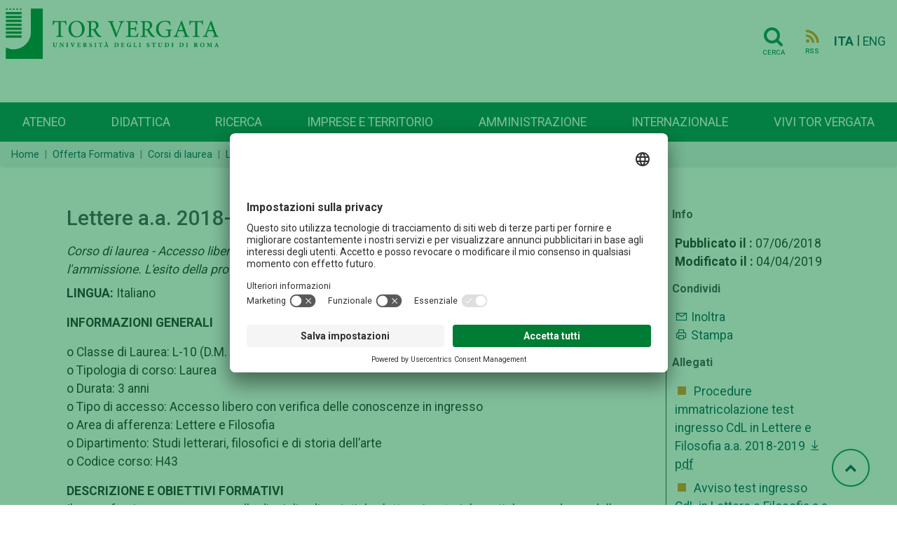

--- FILE ---
content_type: text/html; charset=UTF-8
request_url: http://web.uniroma2.it/it/contenuto/lettere_a_a__2018-2019
body_size: 9237
content:
<!DOCTYPE html>
<html lang="it">

<head>
   
    <!-- Google Tag Manager -->
    <script>(function(w,d,s,l,i){w[l]=w[l]||[];w[l].push({'gtm.start':
    new Date().getTime(),event:'gtm.js'});var f=d.getElementsByTagName(s)[0],
    j=d.createElement(s),dl=l!='dataLayer'?'&l='+l:'';j.async=true;j.src=
    'https://www.googletagmanager.com/gtm.js?id='+i+dl;f.parentNode.insertBefore(j,f);
    })(window,document,'script','dataLayer','GTM-MFK6RJV');</script>
    <!-- End Google Tag Manager -->
   
<meta charset="utf-8">
<meta http-equiv="X-UA-Compatible" content="IE=edge">
<meta name="viewport" content="width=device-width, initial-scale=1">
<title>Lettere a.a. 2018-2019</title>
<title>Lettere a.a. 2018-2019</title>
<meta name="title" content="Lettere a.a. 2018-2019" />
<meta name="type" content="article" />
<meta name="description" content="Corso di laurea - Accesso libero con prova di verifica obbligatoria delle conoscenze richieste per l&apos;ammissione. L&apos;esito della prova non preclude la possibilità di immatricolarsi- Classe L-10" />
<meta name="author" content="  redazioneweb@uniroma2.it" />
<meta property="twitter:title" content="Lettere a.a. 2018-2019" />
<meta property="twitter:url" content="https://web.uniroma2.it/it/contenuto/lettere_a_a__2018-2019" />
<meta property="og:title" content="Lettere a.a. 2018-2019" />
<meta property="og:url" content="https://web.uniroma2.it/it/contenuto/lettere_a_a__2018-2019" /><link rel="stylesheet" href="https://stackpath.bootstrapcdn.com/font-awesome/4.7.0/css/font-awesome.min.css">
<link rel="stylesheet" href="https://cdn.jsdelivr.net/npm/bootstrap@4.6.0/dist/css/bootstrap.min.css"
	integrity="sha384-B0vP5xmATw1+K9KRQjQERJvTumQW0nPEzvF6L/Z6nronJ3oUOFUFpCjEUQouq2+l"
	crossorigin="anonymous">
<link rel="stylesheet" media="all" href="//fonts.googleapis.com/css?family=Roboto:300,400,500,700,900">
<link rel="stylesheet" href="https://maxst.icons8.com/vue-static/landings/line-awesome/line-awesome/1.3.0/css/line-awesome.min.css">
<link rel="stylesheet" href="/assets-web/css/sidebar/main.css">
<link rel="stylesheet" href="/assets-web/css/sidebar/sidebar-themes.css">

<link rel="stylesheet" type="text/css" href="https://cdn.datatables.net/1.11.3/css/jquery.dataTables.css">

<link rel="stylesheet" href="/assets-web/css/typo.css">
<link rel="stylesheet" href="/assets-web/css/timeline.css">
<link rel="stylesheet" href="https://use.typekit.net/sgg7kro.css">


<link rel="stylesheet" href="/assets-web/css/feelhippo.css">
<link rel="stylesheet" href="/assets-web/css/style.css">

<link rel="icon" type="image/png" href="/assets-web/favicon.png" />
<script type="application/ld+json">{"@context":"https:\/\/schema.org","@graph":[{"url":"https:\/\/web-2021.uniroma2.it","logo":"https:\/\/web-2021.uniroma2.it\/assets\/images\/logo\/logo.png","contactPoint":{"telephone":"+390672593099","contactType":"customer service","@type":"ContactPoint","@context":"https:\/\/schema.org\/"},"@type":"Universit\u00e0 degli Studi Roma Tor Vergata","@context":"https:\/\/schema.org\/"}]}</script> 
</head><body>
		<h1 class="d-none">Lettere a.a. 2018-2019</h1>
		<!-- Google Tag Manager (noscript) -->
    <noscript><iframe src="https://www.googletagmanager.com/ns.html?id=GTM-MFK6RJV"
    height="0" width="0" style="display:none;visibility:hidden"></iframe></noscript>
    <!-- End Google Tag Manager (noscript) -->
	<div class="page-wrapper light-theme">

		<!-- page-content  -->
		<main class="page-content">
			        
			
			<div id="bg-empty" class="d-flex logo-area-white sticky-top">
				
				<div class="ml-2 flex-grow-1">
 					<a href="/it"> <img id="logo-img" src="/assets-web/images/logo/logo.png" 
						alt="Logo Università di Roma Tor Vergata" class="d-inline-block align-text-top">
					</a>
<!--     				<a href="/it"> -->
<!--     				<img id="logo-img" src="/assets-web/images/logo/logo_con_RaceCure.png" alt=""  class="d-inline-block align-text-top"> -->
<!--     				</a> -->
				</div>
				<div class="pr-3 pt-3">
					    				<a href="/it/cerca" class="btn btn-transparent"><i class="horizontal-menu-icon fa fa-search"></i><span class="icon-text">Cerca</span></a>
				    				    <a href="https://web.uniroma2.it/it/rss/contenuto/lettere_a_a__2018-2019" class="btn btn-transparent"><i class="rss horizontal-menu-icon fa fa-rss"></i><span class="icon-text">RSS</span></a>
				    				    <a href="https://web.uniroma2.it/language/it" class="pl-1 align-middle disabled font-weight-bold">ITA</a> |
					<a href="https://web.uniroma2.it/language/en" class="align-middle ">ENG</a>
    				<button id="horizontal-menu-button" class="btn btn-transparent align-middle d-lg-none d-md-inline-block" data-toggle="modal" data-target="#horizontal-menu-modal">
    				<i class="horizontal-menu-icon fa fa-bars"></i>
    				<span class="d-none">Menù orizzontale</span>
    				</button>
				</div>
				
			</div>

			<!-- Modal -->
			<!-- Modal con tutti i menù -->
    		<div class="modal fade" id="horizontal-menu-modal" tabindex="-1" aria-hidden="true">
    			<div class="modal-dialog">
    				<div class="modal-content">
    					<div class="modal-body">
    						<img class="modal-title brand-logo" alt="logo Università degli Studi di Roma Tor Vergata" src="/assets-web/images/logo/logo_negativo.png">
        					<button type="button" class="close" data-dismiss="modal" aria-label="Close">
        							<svg width="27px" height="25px" viewBox="0 0 27 25" version="1.1" xmlns="http://www.w3.org/2000/svg" xmlns:xlink="http://www.w3.org/1999/xlink"><!-- Generator: Sketch 46.2 (44496) - http://www.bohemiancoding.com/sketch --><title>Cross</title><desc>Created with Sketch.</desc><defs></defs><g id="Page-2" stroke="none" stroke-width="1" fill="none" fill-rule="evenodd" stroke-linecap="square"><g id="Ateneo-Mega-Menu-2" transform="translate(-1175.000000, -23.000000)" stroke="#FFFFFF" stroke-width="2"><g id="Mega-Menu-2" transform="translate(-1.000000, 0.000000)"><g id="Cross-2" transform="translate(1177.000000, 24.000000)"><path d="M0.5,22.5 L24.5,0.5" id="Line-72"></path><path d="M0.5,0.5 L24.5,22.5" id="Line-82"></path></g></g></g></g></svg>						
        					</button>
    						<ul id="horizontal-menu-list" class="mt-3">
    <!-- 								<li class="expanded dropdown"><a href="#">Corsi</a> -->
    <!--     								<ul class="dropdown-menu"> -->
    <!--     									<li><a href="#">Facoltà e scuole</a></li> -->
    <!--     									<li><a href="#">Triennali e magistrali ciclo unico</a></li> -->
    <!--     									<li><a href="#">Magistrali</a></li> -->
    <!--     									<li><a href="#">...</a></li> -->
    <!--     								</ul> -->
    <!--     							</li> -->
    						</ul>
    					</div>
    				</div>
    			</div>
    		</div>
    		
    		
                        
            <nav id="horizontal-navbar"
				class="navbar navbar-expand-lg d-none d-lg-block navbar-light bg-light align-items-end ml-auto">

				<ul class="navbar-nav nav-fill w-100">
				    				    				    				    <li class="nav-item">
				     	<a class="nav-link" href="/it/percorso/campus">
							Ateneo</a>
					</li>
				    				    				    				    <li class="nav-item">
				     	<a class="nav-link" href="/it/percorso/didattica">
							Didattica</a>
					</li>
				    				    				    				    <li class="nav-item">
				     	<a class="nav-link" href="/it/percorso/ricerca">
							Ricerca</a>
					</li>
				    				    				    				    <li class="nav-item">
				     	<a class="nav-link" href="/it/percorso/imprese_e_territorio">
							Imprese e territorio</a>
					</li>
				    				    				    				    <li class="nav-item">
				     	<a class="nav-link" href="/it/percorso/amministrazione">
							Amministrazione</a>
					</li>
				    				    				    				    <li class="nav-item">
				     	<a class="nav-link" href="/it/percorso/area_internazionale">
							Internazionale</a>
					</li>
				    				    				    				    <li class="nav-item">
				     	<a class="nav-link" href="/it/percorso/vivi_tor_vergata">
							Vivi Tor Vergata</a>
					</li>
				    				    </ul>

			</nav>
							
        </main>
		<!-- page-content -->
	</div> <!-- BREADCRUMB -->
 	   	<nav aria-label="breadcrumb" >
   		   			   			<ol class="breadcrumb pt-2 pb-2 mb-3" id="breadcrumbs">
   		   		<li class="breadcrumb-item"><a href="/">Home</a></li>
    		        		    	    		    	<li class="breadcrumb-item"><a href="/it/percorso/offerta_formativa">Offerta Formativa</a></li>
    		    	    		        		    	    		    	<li class="breadcrumb-item"><a href="https://web.uniroma2.it/it/percorso/offerta_formativa/sezione/corsi_di_laurea">Corsi di laurea</a></li>
    		    	    		        		    	    		    	<li class="breadcrumb-item"><a href="https://web.uniroma2.it/it/percorso/offerta_formativa/corso/lettere-84894">Lettere</a></li>
    		    	    		        		    	    		    	<li class="breadcrumb-item"><a href="https://web.uniroma2.it/it/percorso/offerta_formativa/sezione/schede_anni_precedenti-51736">Schede anni precedenti</a></li>
    		    	    		        		    	    		    	<li class="breadcrumb-item active" aria-current="page">Lettere a.a. 2018-2019</li>
    		    	    		        		    		
	</nav>
	
 <!-- END BREADCRUMB -->
<!-- CONTENT -->
<!-- Scheda contenuto -->
<div class="container">
	
<div id="content">
	<div class="row">
		 		
		    	<div id="content-area" class="col-lg-9 col-sm-12">
    			
    		 		    <div id="print-area">
    			<div class="">
    				    				<div class="wysiwyg-editor" id="content_title">
    					<h1>Lettere a.a. 2018-2019</h1>
    				</div>
    				<div class="wysiwyg-editor" id="content_abstract">
    					<p class="font-italic mb-2">Corso di laurea - Accesso libero con prova di verifica obbligatoria delle conoscenze richieste per l'ammissione. L'esito della prova non preclude la possibilità di immatricolarsi- Classe L-10</p>
    				</div>
    				    				<div class="wysiwyg-editor" id="content_body">
    				<p><strong>LINGUA:</strong> Italiano</p>
<p><strong>INFORMAZIONI GENERALI</strong></p>
<p>o Classe di Laurea: L-10 (D.M. 270/04)<br />o Tipologia di corso: Laurea<br />o Durata: 3 anni<br />o Tipo di accesso: Accesso libero con verifica delle conoscenze in ingresso<br />o Area di afferenza: Lettere e Filosofia<br />o Dipartimento: Studi letterari, filosofici e di storia dell&rsquo;arte<br />o Codice corso: H43</p>
<p><strong>DESCRIZIONE E OBIETTIVI FORMATIVI<br /></strong>Il corso fornisce conoscenze nelle discipline linguistiche, letterarie, storiche antiche e moderne, delle scienze del territorio, dell'archeologia, della filosofia e della comunicazione multimediale. Articolato in cinque curriculum, archeologico, lettere classiche e medievali, lettere moderne, storia e geografia, storia dell'arte, ha una modulazione flessibile. <br />La preparazione di base &egrave; garantita dagli insegnamenti comuni a entrambi i curriculum che offrono una buona preparazione istituzionale negli ambiti della linguistica, della letteratura italiana, della storia della lingua italiana, della letteratura latina e della geografia.<br />Nell'ambito dell'insegnamento di letteratura latina &egrave; inclusa l'acquisizione di una conoscenza elementare della lingua latina, che consentir&agrave; al laureato un accesso diretto alle fonti. L'obbligo di sostenere un esame da 12 CFU in una delle discipline storiche di base assicura l'acquisizione della metodologia della ricerca storica.<br />Obiettivi formativi specifici sono correlati ai diversi curriculum, tramite i quali lo studente pu&ograve; optare fra un livello di maggiore approfondimento di una degli ambiti di base indicati, o per una formazione di base finalizzata agli sbocchi professionali previsti dal corso. Lo studente matura un'attitudine alla lettura critica di un documento, sia esso scritto o iconografico, in termini formali e di contenuto, e sviluppa una prima visione chiara e coerente delle diverse modalit&agrave; (filologica, linguistica, storica, iconografica, etc.) con cui studiare il documento stesso le sue eventuali possibilit&agrave; di connessione.<br />Al termine di questo ciclo di studi, lo studente possiede, in termini di nozioni generali e di capacit&agrave; di ricerca bibliografica, gli strumenti per contestualizzare e approfondire temi e problematiche di &agrave;mbito umanistico che gli si presentino per la prima volta. Si tratta di obiettivi favoriti anche da una serie di interventi mirati a consolidare la preparazione scolastica o a supplire a sue eventuali lacune, nell'ambito, soprattutto, dell'italiano e delle lingue classiche, per quest'ultime prevedendo anche uno studio ex novo.</p>
<p><strong>SBOCCHI PROFESSIONALI<br /></strong>Il laureato, per l'ampia formazione e la flessibilit&agrave; intellettuale acquisita, possiede le competenze di base e metodologiche per procedere ad una specializzazione nell'ambito di una Laurea Magistrale o per l&rsquo;accesso al mondo del lavoro. La modulazione flessibile degli studi consente di formare personalit&agrave; con una cultura solida e differenziata, atta ad affrontare ambiti lavorativi di livello intermedio nell'ambito delle istituzioni culturali, dell'editoria, della comunicazione, e nello stesso tempo consente di accedere a tutto l'ampio ventaglio di Lauree magistrali presenti nella macroarea.<br />Tra gli sbocchi individuabili: editoria e industria culturale, giornalismo, previo superamento delle prove previste per l'accesso al tirocinio e all'esame di iscrizione all'Albo, istituzioni quali archivi, biblioteche, centri culturali, fondazioni e comunque nel settore dei servizi culturali.<br />In particolare, i curricula "Comunicazione letteraria e multimediale" e "Informatica per le scienze del linguaggio e del testo" forniscono competenze immediatamente utilizzabili per servizi informatici in ambito umanistico e organizzazione di servizi culturali.<br />Una possibile evoluzione in ambito professionale &egrave; nel campo delle pubbliche relazioni.</p>
<p><strong>Condizione occupazionale (indicatori di efficacia e livello di soddisfazione dei laureandi):</strong> <br /><a href="http://statistiche.almalaurea.it/universita/statistiche/trasparenza?CODICIONE=0580206201000001" target="_blank">http://statistiche.almalaurea.it/universita/statistiche/trasparenza?CODICIONE=0580206201000001</a></p>
<p><strong><strong>Valutazione della didattica - Studenti<br /></strong></strong><a href="https://valmon.disia.unifi.it/sisvaldidat/report.php?At=uniroma2&amp;anno=2016&amp;Ind=1&amp;keyf=804&amp;az=a&amp;t=g4&amp;keyc=H43" target="_blank">Anno accademico precedente</a></p>
<p><strong>RIFERIMENTI WEB E CONTATTI</strong> <br />Sito Web: <a href="http://lettere.uniroma2.it/it/minisito/lettere">http://lettere.uniroma2.it/it/minisito/lettere</a></p>
<p><strong>Coordinatore</strong>: Prof. Valerio Casadio<br />E-mail: <a href="mailto:casadio@lettere.uniroma2.it" target="_blank">casadio@lettere.uniroma2.it</a></p>
<p><strong>Segreteria didattica:</strong><br />Sig.ra Stefania Garofalo<br />Tel: 06 7259.5102<br />E-mail: <a href="mailto:stefania.garofalo@uniroma2.it" target="_blank">stefania.garofalo@uniroma2.it</a></p>
<p>&nbsp;</p>
<p>&nbsp;</p>    				</div>
    			</div>
    		</div>
    		    		
    	</div>
  		<div id="content-meta" class="col-lg-3 col-sm-12">
        		<div class="pl-2 border-left border-dark">
        			            		
            		<h5 class="font-weight-bold">Info</h5>
            		<ul class ="list-unstyled pl-1">
            			<li>
            				            				<span class="font-weight-bold">Pubblicato il :</span> 
            				07/06/2018</br> 
            				<span class="font-weight-bold">Modificato il :</span> 
            				04/04/2019</br> 
            				            				            				            				            				
            			</li>
            
            		</ul>
            
            		<div>
            			<h5 class="font-weight-bold">Condividi</h5>
            			<section class="postWidget bigSocial">
            				<!-- Go to www.addthis.com/dashboard to customize your tools -->
							<script type="text/javascript" src="//s7.addthis.com/js/300/addthis_widget.js#pubid=ra-5a092f52314af65b">
							</script>

            				<div class="addthis_inline_share_toolbox"
            					data-url="https://web.uniroma2.it/it/contenuto/lettere_a_a__2018-2019"
            					data-title="Lettere a.a. 2018-2019"
            					data-description="Corso di laurea - Accesso libero con prova di verifica obbligatoria delle conoscenze richieste per l'ammissione. L'esito della prova non preclude la possibilità di immatricolarsi- Classe L-10"
            					data-media=""></div>
            			</section>
            			<ul class ="list-unstyled pl-1">
            				<li class="u-padding-bottom-xs u-padding-top-xs"><a
            					href="mailto:?subject=Portale+Universit&agrave;+TorVergata&amp;body=https://web.uniroma2.it/https://web.uniroma2.it/it/contenuto/lettere_a_a__2018-2019"
            					title="Segnala l'articolo"> <i class="las la-envelope"></i>
            				</a> 
            				<a
            					href="mailto:?subject=Portale+Universit&agrave;+TorVergata&amp;body=https://web.uniroma2.it/it/contenuto/lettere_a_a__2018-2019"
            					title="Segnala l'articolo"> Inoltra </a></li>
            
            				<li class="u-padding-bottom-xs">
            				<a class="print-content" href="#"
            					title="Pagina di stampa" accesskey="p"> 
            					<i class="las la-print"></i>
            				</a> 
            				<a class="print-content" href="#" title="Pagina di stampa"
            					accesskey="p"> 
            					Stampa 
            				</a> 
            				
                    		</li>
            			</ul>
            		</div>
            		<div>
            			            			<h5 class="font-weight-bold">Allegati</h5>
            			<ul class="list-unstyled pl-1">
            				            				<li class="pb-2">
            					<i class="las la-square" style="color:#F08922"></i>
            					<a class="pl-1" href="https://web.uniroma2.it/allegato/28470/contenuto/lettere_a_a__2018-2019" title="Procedure immatricolazione test ingresso CdL in Lettere e Filosofia a.a. 2018-2019">Procedure immatricolazione test ingresso CdL in Lettere e Filosofia a.a. 2018-2019            							<i class="las la-download"></i> 
            							<acronym xml:lang="" title="application/pdf">pdf</acronym>
            					</a>
            				</li>
            				            				<li class="pb-2">
            					<i class="las la-square" style="color:#F08922"></i>
            					<a class="pl-1" href="https://web.uniroma2.it/allegato/28746/contenuto/lettere_a_a__2018-2019" title="Avviso test ingresso CdL in Lettere e Filosofia a.a. 2018-2019">Avviso test ingresso CdL in Lettere e Filosofia a.a. 2018-2019            							<i class="las la-download"></i> 
            							<acronym xml:lang="" title="application/pdf">pdf</acronym>
            					</a>
            				</li>
            				            				<li class="pb-2">
            					<i class="las la-square" style="color:#F08922"></i>
            					<a class="pl-1" href="https://web.uniroma2.it/allegato/28952/contenuto/lettere_a_a__2018-2019" title="Distribuzione candidati -  test ingresso CdL in Lettere e Filosofia a.a. 2018-2019">Distribuzione candidati -  test ingresso CdL in Lettere e Filosofia a.a. 2018-2019            							<i class="las la-download"></i> 
            							<acronym xml:lang="" title="application/pdf">pdf</acronym>
            					</a>
            				</li>
            				            				<li class="pb-2">
            					<i class="las la-square" style="color:#F08922"></i>
            					<a class="pl-1" href="https://web.uniroma2.it/allegato/29011/contenuto/lettere_a_a__2018-2019" title="Graduatoria accesso ai corsi di Laurea Macroarea di Lettere e Filosofia a.a. 2018-2019">Graduatoria accesso ai corsi di Laurea Macroarea di Lettere e Filosofia a.a. 2018-2019            							<i class="las la-download"></i> 
            							<acronym xml:lang="" title="application/pdf">pdf</acronym>
            					</a>
            				</li>
            				            				<li class="pb-2">
            					<i class="las la-square" style="color:#F08922"></i>
            					<a class="pl-1" href="https://web.uniroma2.it/allegato/29449/contenuto/lettere_a_a__2018-2019" title="Avviso per seconda tornata test ingresso CdL in Lettere e Filosofia a.a. 2018-2019">Avviso per seconda tornata test ingresso CdL in Lettere e Filosofia a.a. 2018-2019            							<i class="las la-download"></i> 
            							<acronym xml:lang="" title="application/pdf">pdf</acronym>
            					</a>
            				</li>
            				            				<li class="pb-2">
            					<i class="las la-square" style="color:#F08922"></i>
            					<a class="pl-1" href="https://web.uniroma2.it/allegato/29778/contenuto/lettere_a_a__2018-2019" title="Risultati della prova di orientamento accesso CL Triennale a.a. 2018-2019">Risultati della prova di orientamento accesso CL Triennale a.a. 2018-2019            							<i class="las la-download"></i> 
            							<acronym xml:lang="" title="application/pdf">pdf</acronym>
            					</a>
            				</li>
            				            			</ul>
            			            		</div>
            		<div>
            			            		</div>
            
        	</div>
        </div>
        <!-- Dettaglio contenuto -->
    	<script type="application/ld+json">
		{
	  		"@context": "http://schema.org",
	  		"@type": "NewsArticle",
	  		"mainEntityOfPage": {
	    		"@type": "WebPage",
	    		"@id": "/contenuto/lettere_a_a__2018-2019"
	  		},
	  		"headline": "Lettere a.a. 2018-2019",
	  		"image": {
			"@type": "ImageObject",
			"url": "http://web.uniroma2.it/_ext/images/logo_tor_vergata.png",
			"width": 86,
    		"height": 97
			},	  		"datePublished": "",
	  		"dateModified": "",
			"inLanguage": "it_IT",
			"keywords": "corso di studio,lettere,laurea triennale,futuro studente",	  		"publisher": {
	    		"@type": "Organization",
	    		"name": "Universit&agrave; degli Studi di Roma Tor Vergata",
	    		"logo": {
	      			"@type": "ImageObject",
	      			"url": "http://web.uniroma2.it/_ext/images/logo_tor_vergata.png"
	    		}
	  		},
			"author": {
    			"@type": "Person",
    			"name": "Pubblicato a cura della Redazione Web"
  			}
	  		,"description": "Corso di laurea - Accesso libero con prova di verifica obbligatoria delle conoscenze richieste per l'ammissione. L'esito della prova non preclude la possibilità di immatricolarsi- Classe L-10"		}
		</script>
        
    </div> <!-- End row -->
</div>
<!-- fine contenuto -->
</div>
	<!-- CONTENT -->
	<a href="#" id="toTopBtn" class="cd-top text-replace js-cd-top cd-top--is-visible cd-top--fade-out" data-abc="true"><i class="fa fa-chevron-up"></i>
	<span class="d-none">Torna su</span>
	</a>
    
    <!-- BEGIN: Footer 1 -->
    <footer>
    <div id="footer1" class="footer footer-grey">
        <div class= "container">
        	<div class="card-deck mb-0">
        		<div class="card border-0">
					<div class="card-body">
																														<h3 class="card-title">Campus</h3>
												<div class="list-group">
							<a href="/it/percorso/footer_1/sezione/macroaree" class="list-group-item-action">Macroaree</a>
						</div>
																								<div class="list-group">
							<a href="/it/percorso/footer_1/sezione/dipartimenti" class="list-group-item-action">Dipartimenti</a>
						</div>
																								<div class="list-group">
							<a href="/it/percorso/campus/sezione/altre_strutture_didattiche_e_di_ricerca" class="list-group-item-action">Elenco strutture</a>
						</div>
																								<div class="list-group">
							<a href="/it/percorso/footer_1/sezione/centro_congressi_e_rappresentanza_villa_mondragone" class="list-group-item-action">Centro Congressi Villa Mondragone</a>
						</div>
																								<div class="list-group">
							<a href="//www.ptvonline.it/" class="list-group-item-action">Policlinico Tor Vergata (PTV)</a>
						</div>
											</div>
				</div>
				<div class="card border-0">
					<div class="card-body">
												            	        												<h3 class="card-title">Amministrazione</h3>
												<div class="list-group">
							<a href="/it/percorso/footer_1/sezione/governance" class="list-group-item-action">Governance</a>
						</div>
												            	        						<div class="list-group">
							<a href="//amministrazionetrasparente.uniroma2.it/" class="list-group-item-action">Amministrazione Trasparente</a>
						</div>
												            	        						<div class="list-group">
							<a href="/it/percorso/ufficio_concorsi" class="list-group-item-action">Concorsi e selezioni</a>
						</div>
												            	        						<div class="list-group">
							<a href="https://uniroma2.ubuy.cineca.it/PortaleAppalti/it/homepage.wp" class="list-group-item-action">Bandi di gara</a>
						</div>
												            	        						<div class="list-group">
							<a href="/module/name/PdnHome/newlang/italiano/navpath/QTA" class="list-group-item-action">Contratti e controllo qualità</a>
						</div>
												            	        						<div class="list-group">
							<a href="/module/name/PdnHome/newlang/italiano/navpath/SVO" class="list-group-item-action">Sviluppo organizzativo</a>
						</div>
											</div>
				</div>
				<div class="card border-0">
					<div class="card-body">
												            	        												<h3 class="card-title">Contattaci</h3>
												<div class="list-group">
							<a href="http://urp.uniroma2.it/" class="list-group-item-action">Ufficio Relazioni con il Pubblico</a>
						</div>
												            	        						<div class="list-group">
							<a href="/it/percorso/footer_1/sezione/numeri_utili_e_link" class="list-group-item-action">Numeri utili, contatti e PEC</a>
						</div>
												            	        						<div class="list-group">
							<a href="//directory.uniroma2.it/index.php/chart/cerca" class="list-group-item-action">Rubrica Telefonica</a>
						</div>
												            	        						<div class="list-group">
							<a href="/it/percorso/footer_1/sezione/come_raggiungerci-1405" class="list-group-item-action">Come raggiungerci</a>
						</div>
												            	        						<div class="list-group">
							<a href="/it/percorso/footer_1/sezione/ufficio-comunicazione-centrale" class="list-group-item-action">Ufficio Comunicazione</a>
						</div>
												            	        						<div class="list-group">
							<a href="/it/percorso/footer_1/sezione/ufficio_stampa_di_ateneo" class="list-group-item-action">Ufficio Stampa</a>
						</div>
											</div>
				</div>
				<div class="card border-0">
					<div class="card-body">
																		<a href="/it/percorso/offerta_formativa" role="button" class="btn mb-1 btn-teal btn-lg btn-block">Offerta formativa</a>
																		<a href="//catalogocorsi.uniroma2.it" role="button" class="btn mb-1 btn-teal btn-lg btn-block">Catalogo Corsi</a>
																		<a href="http://formazione.insegnanti.uniroma2.it/" role="button" class="btn mb-1 btn-teal btn-lg btn-block">Formazione insegnanti</a>
																		<a href="https://web.uniroma2.it/it/contenuto/iscriviti" role="button" class="btn mb-1 btn-teal btn-lg btn-block">Iscriviti</a>
																		<a href="/it/percorso/social" role="button" class="btn mb-1 btn-teal btn-lg btn-block">COMUNICAZIONE</a>
												
					</div>
				</div>
        	</div>
        </div>
   	</div>
    <div id="footer2" class="footer footer-green navbar container-fluid justify-content-center  border-bottom border-white">
    	<nav class="navbar">
	    	<ul class="navbar-nav navbar-expand-md"  style="flex-direction: row;" >
	    					        	        <li class="nav-item mr-3"><a href="/module/name/PdnHome/newlang/italiano/navpath/NDV" class="nav-link text-muted">Nucleo di Valutazione di Ateneo</a></li>
			    			        	        <li class="nav-item mr-3"><a href="/module/name/PdnHome/navpath/CUG" class="nav-link text-muted">Comitato Unico di Garanzia</a></li>
			    			        	        <li class="nav-item mr-3"><a href="/it/percorso/notifiche_per_pubblici_proclami" class="nav-link text-muted">Atti di notifica</a></li>
			    			        	        <li class="nav-item mr-3"><a href="//studenti.uniroma2.it/pagamento/" class="nav-link text-muted">Pago PA</a></li>
			    			        	        <li class="nav-item mr-3"><a href="https://agevola.uniroma2.it/" class="nav-link text-muted">Agevola</a></li>
			    			        	        <li class="nav-item mr-3"><a href="/it/percorso/footer_1/sezione/caris_-_servizio_disabilitr" class="nav-link text-muted">CARIS - Servizio disabilità</a></li>
			    			        	        <li class="nav-item mr-3"><a href="/it/percorso/footer_1/sezione/accessibilitr" class="nav-link text-muted">Dichiarazione di accessibilit&#224;</a></li>
			    			        	        <li class="nav-item mr-3"><a href="/it/percorso/footer_1/sezione/privacy-52094" class="nav-link text-muted">Privacy</a></li>
			    			    <!-- 			    <li class="nav-item mr-3">  -->
<!-- 			    <a href="#" id="cookie-button" class="nav-link text-muted"><i id="cookie-icon" class="las la-cookie"></i>Cookie</a> -->
<!-- 				</li> -->
			 </ul>
		 </nav>
    </div>
    <div class="text-center">
    <a href="/it/contenuto/5x1000_per__tor_vergata_">
    	<img src="/assets-web/images/home/footer_5x1000.png" alt="Banner che chiede devoluzione del 5x1000 dei tributi all'Università">
    </a>
    </div>
    <div id="footer3" class="footer footer-green justify-content-center">
		<div class= "container">
        	<div class="card-deck mb-0">
        		<div class="card border-0">
					<div class="card-body">
						<p class="text-white"> <spam class="font-weight-bold text-uppercase">Università degli studi di Roma Tor Vergata</spam><br>
						Via Cracovia n.50 - 00133 Roma<br>
						P.I. 02133971008 - C.F. 80213750583<br>
						©Copyright 2023
						</p>
						<div class="mt-2">
<!-- 						<a class="social d-inline-block" href="#" title="facebook"><i class="lab la-facebook-f"></i></a> -->
<!-- 						<a class="social d-inline-block" href="#" title="instagram"><i class="lab la-instagram"></i></a> -->
<!-- 						<a class="social d-inline-block" href="#" title="linkedin"><i class="lab la-linkedin"></i></a> -->
<!-- 						<a class="social d-inline-block" href="#" title="youtube"><i class="lab la-youtube"></i></a> -->
						</div>
					</div>
					
				</div>
				<div class="card border-0">
					<div class="card-body">
						<p class="text-right"> 
							<spam class="font-weight-bold text-uppercase text-right text-white">Ufficio relazioni con il pubblico</spam><br>
							<i class="yellow-text las la-envelope"></i><a href="mailto:relazioni.pubblico@uniroma2.it">relazioni.pubblico@uniroma2.it</a><br>
<!-- 							<spam class="font-italic font-weight-light">servizio attivo dal lunedí al giovedí dalle 09,00 alle 13,00 e dalle 14,00 alle 17,00 -->
<!-- 							il venerdí dalle 09,00 alle 13,00</spam> -->
						</p>
<!-- 						<p class="text-right"> -->
<!-- 							<spam class="font-weight-bold text-uppercase text-right">URP Policlinico Tor Vergata</spam><br> -->
<!--     						<i class="yellow-text las la-phone"></i> -->
<!--     						<a href="tel:0620902020">06.2090.2020</a><br> -->
<!--     						<i class="yellow-text las la-envelope"></i> -->
<!--     						<a href="mailto:relazioni.pubblico@ptvonline.it">relazioni.pubblico@ptvonline.it</a><br> -->
<!--     						<spam class="font-italic">servizio attivo dal lunedì al venerdì dalle 9.00 alle 14.00</spam> -->
<!--     					</p> -->
						
						
					</div>
					
					
				</div>
			</div>
		</div>
    </div>
    </footer>
    <!-- END: Footer-->
	<!-- using online scripts -->
    <script src="/assets-web/js/jquery-3.6.0.min.js"></script>
	<script
		src="https://cdn.jsdelivr.net/npm/popper.js@1.16.1/dist/umd/popper.min.js"
		integrity="sha384-9/reFTGAW83EW2RDu2S0VKaIzap3H66lZH81PoYlFhbGU+6BZp6G7niu735Sk7lN"
		crossorigin="anonymous"></script>
	<script
		src="https://cdn.jsdelivr.net/npm/bootstrap@4.6.0/dist/js/bootstrap.min.js"
		integrity="sha384-+YQ4JLhjyBLPDQt//I+STsc9iw4uQqACwlvpslubQzn4u2UU2UFM80nGisd026JF"
		crossorigin="anonymous"></script>
	<script type="text/javascript" charset="utf8" src="https://cdn.datatables.net/1.11.3/js/jquery.dataTables.js"></script>
		
<!--     <script src="/assets-web/js/bootstrap-cookie-consent-settings.js"></script> -->
    <script src="/assets-web/js/timeline/horizontal-timeline.js"></script>
    <script src="/assets-web/js/main.js"></script>
    <script type="text/javascript">
//     	// cookie
//     	var cookieSettings = new BootstrapCookieConsentSettings({
//             contentURL: "/assets-web/js/content",
//     		lang: navigator.language, // the language, in which the modal is shown
//         	languages: ["it", "en"],
//     		cookieStorageDays: 183,
//             postSelectionCallback: function () {
//                 location.reload() // reload after selection
//             }
//         });
    	
//     	var cs = cookieSettings.getSettings();
//     	if (!cs['analyses']) {
//     		$("#cookie-icon").css("color", "red");
//     	}
//     	$("#cookie-button").click(function(e){
//     		e.preventDefault();
//             cookieSettings.showDialog()
//        	});
    
//         $(document).ready(function () {
//             $("#settingsOutput").text(JSON.stringify(cookieSettings.getSettings()))
//             $("#settingsAnalysisOutput").text(cookieSettings.getSettings("analyses"))
    
//     	});
    </script>
    <script id="usercentrics-cmp" src="https://app.usercentrics.eu/browser-ui/latest/loader.js" data-settings-id="jTqGmQy87KD1LW" async></script>
         	
</body>

</html>